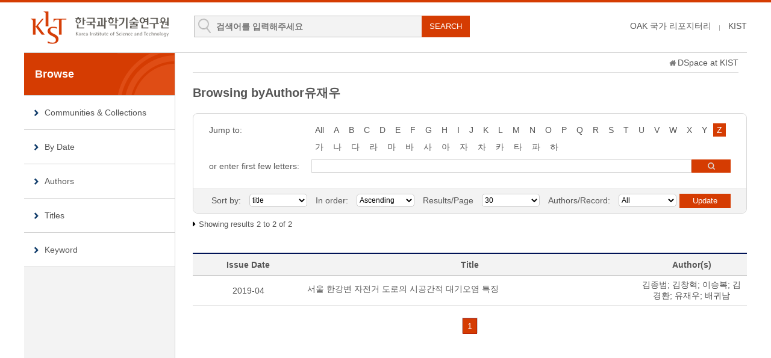

--- FILE ---
content_type: text/html;charset=UTF-8
request_url: https://pubs.kist.re.kr/browse?type=author&sort_by=1&order=ASC&rpp=30&etal=-1&value=%EC%9C%A0%EC%9E%AC%EC%9A%B0&starts_with=Z
body_size: 20355
content:
<!DOCTYPE html>
<html lang="ko">
    <head>
        <title>DSpace at KIST: Browsing DSpace</title>
        <meta http-equiv="content-type" content="text/html; charset=UTF-8"/>
        <meta name="Generator" content="DSpace 5.5"/>
        <meta name="viewport" content="width=device-width, initial-scale=1.0, minimum-scale=1.0, maximum-scale=1.0, user-scalable=yes"/>
        <meta http-equiv="X-UA-Compatible" content="IE=edge"/>
        <meta http-equiv="Cache-Control" content="co-cache"/>
        <link rel="shortcut icon" href="/favicon.ico" type="image/x-icon"/>
        <link rel="stylesheet" href="/static/css/jquery-ui-1.10.3.custom/redmond/jquery-ui-1.10.3.custom.css" type="text/css"/>
        <link rel="stylesheet" type="text/css" href="/css/common.css"/>
        <link rel="stylesheet" type="text/css" href="/css/b_type.css"/>
        <link rel="stylesheet" type="text/css" href="/css/media_query.css"/>
        <!-- Owl Carousel Assets -->
        <link rel="stylesheet" type="text/css" href="/css/owl.carousel.css"/>
        <!-- Slidebars CSS -->
        <link rel="stylesheet" href="/css/slidebars.css">
        <link rel="search" type="application/opensearchdescription+xml" href="/open-search/description.xml" title="DSpace"/>
                <script type="text/javascript" src="/static/js/jquery/jquery-1.10.2.min.js"></script>
        <script type="text/javascript" src="/static/js/jquery/jquery-ui-1.10.3.custom.min.js"></script>
        <script type="text/javascript" src="/static/js/holder.js"></script>
        <script type="text/javascript" src="/utils.js"></script>
        <script type="text/javascript" src="/static/js/choice-support.js"></script>
        <!--반응형 테이블 -->
        <link rel="stylesheet" type="text/css" href="/css/responsive-tables.css"/>
        <!-- Slidebars -->
        <script type="text/javascript" src="/js/slidebars.js"></script>
        <script type="text/javascript" src="/js/owl.carousel.js"></script>
        <script async src="https://www.googletagmanager.com/gtag/js?id=G-L5F85Y2GBH"></script>
<script>
 window.dataLayer = window.dataLayer || [];
 function gtag(){dataLayer.push(arguments);}
 gtag('js', new Date());
 gtag('config', 'G-L5F85Y2GBH');
</script>
</head>
    <body>
        <div id="sb-site" class="body_wrap">
            <div id="header">
                <div class="header_inner">
                    <h1><a href="/">KIST Library Institutional Repository</a></h1>
                    <div class="tablet_nav sb-toggle-right"><a class="tablet_nav_bt" href="#"><span>menu</span></a></div>
                    <form method="get" action="/simple-search" id="searchForm">
                        <div class="header_search">
                            <dl>
                                <dt>검색</dt>
                                <dd class="int_dd">
                                    <input type="text" class="inttype" placeholder="검색어를 입력해주세요" title="검색어입력" name="query" id="tequery"/>
                                    <input type="submit" value="SEARCH" class="inner_search_bt">
                                </dd>
                            </dl>
                        </div>
                    </form>
                    <p class="g_box">
                        <a href="https://www.oak.go.kr" class="library_text">OAK 국가 리포지터리</a>
                        <a href="http://www.kist.re.kr" class="library_text">KIST</a>
                    </p>
                </div>
                </div>
            <div id="sub_contents">
                <div id="sub_con_inner">
                    <div id="nav_wrap">
                            <div class="left_nav">
    <h3>Browse</h3>
    <ul>
        <li><a href="/community-list">Communities&nbsp;&amp;&nbsp;Collections</a></li>
        <li><a href="/browse?type=dateissued">By Date</a></li>
                <li><a href="/browse?type=author">Authors</a></li>
                <li><a href="/browse?type=title&starts_with=A">Titles</a></li>
                <li><a href="/browse?type=subject">Keyword</a></li>
                </ul>
</div>
</div>
                        <!-- nav_wrap : e -->
                        <div class="sub_con_box">
                        <div class="page_nav">
					<a href="/" class="home_link"></a><a href="">DSpace at KIST</a></div><script type="text/javascript">
function jumpTo (sel) {
	var url = '/browse?type=author&order=ASC&rpp=30';
	var sw = sel.value;
	var urlSuffix = "&starts_with="+encodeURI(sw);
	if(sw == "All") {
		urlSuffix = "";
	}
	                                         
	document.location.href = url + urlSuffix;
}

function replaceBlank(){
	
}

</script>

<div class="sub_right_con">
						<h4 class="h4_title">
							Browsing  byAuthor유재우</h4>
						
						<div class="border_box atoz_box">
							<div class="az_inner">
								<div class="jump_box_wrap">
									<form method="get" action="/browse">
										<input type="hidden" name="type" value="author"/>
										<input type="hidden" name="sort_by" value="1"/>
										<input type="hidden" name="order" value="ASC"/>
										<input type="hidden" name="rpp" value="30"/>
										<input type="hidden" name="etal" value="-1" />
										<input type="hidden" name="value" value="유재우"/>
										<div class="jump_title_box">
										<dl>
											<dt>Jump to:</dt>
											<dd>
												<a href="/browse?type=author&amp;sort_by=1&amp;order=ASC&amp;rpp=30&amp;etal=-1&amp;value=%EC%9C%A0%EC%9E%AC%EC%9A%B0" class="key_all">All</a>	
<a href="/browse?type=author&amp;sort_by=1&amp;order=ASC&amp;rpp=30&amp;etal=-1&amp;value=%EC%9C%A0%EC%9E%AC%EC%9A%B0&amp;starts_with=A" >A</a>
											<a href="/browse?type=author&amp;sort_by=1&amp;order=ASC&amp;rpp=30&amp;etal=-1&amp;value=%EC%9C%A0%EC%9E%AC%EC%9A%B0&amp;starts_with=B" >B</a>
											<a href="/browse?type=author&amp;sort_by=1&amp;order=ASC&amp;rpp=30&amp;etal=-1&amp;value=%EC%9C%A0%EC%9E%AC%EC%9A%B0&amp;starts_with=C" >C</a>
											<a href="/browse?type=author&amp;sort_by=1&amp;order=ASC&amp;rpp=30&amp;etal=-1&amp;value=%EC%9C%A0%EC%9E%AC%EC%9A%B0&amp;starts_with=D" >D</a>
											<a href="/browse?type=author&amp;sort_by=1&amp;order=ASC&amp;rpp=30&amp;etal=-1&amp;value=%EC%9C%A0%EC%9E%AC%EC%9A%B0&amp;starts_with=E" >E</a>
											<a href="/browse?type=author&amp;sort_by=1&amp;order=ASC&amp;rpp=30&amp;etal=-1&amp;value=%EC%9C%A0%EC%9E%AC%EC%9A%B0&amp;starts_with=F" >F</a>
											<a href="/browse?type=author&amp;sort_by=1&amp;order=ASC&amp;rpp=30&amp;etal=-1&amp;value=%EC%9C%A0%EC%9E%AC%EC%9A%B0&amp;starts_with=G" >G</a>
											<a href="/browse?type=author&amp;sort_by=1&amp;order=ASC&amp;rpp=30&amp;etal=-1&amp;value=%EC%9C%A0%EC%9E%AC%EC%9A%B0&amp;starts_with=H" >H</a>
											<a href="/browse?type=author&amp;sort_by=1&amp;order=ASC&amp;rpp=30&amp;etal=-1&amp;value=%EC%9C%A0%EC%9E%AC%EC%9A%B0&amp;starts_with=I" >I</a>
											<a href="/browse?type=author&amp;sort_by=1&amp;order=ASC&amp;rpp=30&amp;etal=-1&amp;value=%EC%9C%A0%EC%9E%AC%EC%9A%B0&amp;starts_with=J" >J</a>
											<a href="/browse?type=author&amp;sort_by=1&amp;order=ASC&amp;rpp=30&amp;etal=-1&amp;value=%EC%9C%A0%EC%9E%AC%EC%9A%B0&amp;starts_with=K" >K</a>
											<a href="/browse?type=author&amp;sort_by=1&amp;order=ASC&amp;rpp=30&amp;etal=-1&amp;value=%EC%9C%A0%EC%9E%AC%EC%9A%B0&amp;starts_with=L" >L</a>
											<a href="/browse?type=author&amp;sort_by=1&amp;order=ASC&amp;rpp=30&amp;etal=-1&amp;value=%EC%9C%A0%EC%9E%AC%EC%9A%B0&amp;starts_with=M" >M</a>
											<a href="/browse?type=author&amp;sort_by=1&amp;order=ASC&amp;rpp=30&amp;etal=-1&amp;value=%EC%9C%A0%EC%9E%AC%EC%9A%B0&amp;starts_with=N" >N</a>
											<a href="/browse?type=author&amp;sort_by=1&amp;order=ASC&amp;rpp=30&amp;etal=-1&amp;value=%EC%9C%A0%EC%9E%AC%EC%9A%B0&amp;starts_with=O" >O</a>
											<a href="/browse?type=author&amp;sort_by=1&amp;order=ASC&amp;rpp=30&amp;etal=-1&amp;value=%EC%9C%A0%EC%9E%AC%EC%9A%B0&amp;starts_with=P" >P</a>
											<a href="/browse?type=author&amp;sort_by=1&amp;order=ASC&amp;rpp=30&amp;etal=-1&amp;value=%EC%9C%A0%EC%9E%AC%EC%9A%B0&amp;starts_with=Q" >Q</a>
											<a href="/browse?type=author&amp;sort_by=1&amp;order=ASC&amp;rpp=30&amp;etal=-1&amp;value=%EC%9C%A0%EC%9E%AC%EC%9A%B0&amp;starts_with=R" >R</a>
											<a href="/browse?type=author&amp;sort_by=1&amp;order=ASC&amp;rpp=30&amp;etal=-1&amp;value=%EC%9C%A0%EC%9E%AC%EC%9A%B0&amp;starts_with=S" >S</a>
											<a href="/browse?type=author&amp;sort_by=1&amp;order=ASC&amp;rpp=30&amp;etal=-1&amp;value=%EC%9C%A0%EC%9E%AC%EC%9A%B0&amp;starts_with=T" >T</a>
											<a href="/browse?type=author&amp;sort_by=1&amp;order=ASC&amp;rpp=30&amp;etal=-1&amp;value=%EC%9C%A0%EC%9E%AC%EC%9A%B0&amp;starts_with=U" >U</a>
											<a href="/browse?type=author&amp;sort_by=1&amp;order=ASC&amp;rpp=30&amp;etal=-1&amp;value=%EC%9C%A0%EC%9E%AC%EC%9A%B0&amp;starts_with=V" >V</a>
											<a href="/browse?type=author&amp;sort_by=1&amp;order=ASC&amp;rpp=30&amp;etal=-1&amp;value=%EC%9C%A0%EC%9E%AC%EC%9A%B0&amp;starts_with=W" >W</a>
											<a href="/browse?type=author&amp;sort_by=1&amp;order=ASC&amp;rpp=30&amp;etal=-1&amp;value=%EC%9C%A0%EC%9E%AC%EC%9A%B0&amp;starts_with=X" >X</a>
											<a href="/browse?type=author&amp;sort_by=1&amp;order=ASC&amp;rpp=30&amp;etal=-1&amp;value=%EC%9C%A0%EC%9E%AC%EC%9A%B0&amp;starts_with=Y" >Y</a>
											<a href="/browse?type=author&amp;sort_by=1&amp;order=ASC&amp;rpp=30&amp;etal=-1&amp;value=%EC%9C%A0%EC%9E%AC%EC%9A%B0&amp;starts_with=Z" class="on">Z</a>
											<select class="m_key_sel mgb_10" onchange="javascript:jumpTo(this)">
													<option value="All" >All</option>
											<option value="A" >A</option>
											<option value="B" >B</option>
											<option value="C" >C</option>
											<option value="D" >D</option>
											<option value="E" >E</option>
											<option value="F" >F</option>
											<option value="G" >G</option>
											<option value="H" >H</option>
											<option value="I" >I</option>
											<option value="J" >J</option>
											<option value="K" >K</option>
											<option value="L" >L</option>
											<option value="M" >M</option>
											<option value="N" >N</option>
											<option value="O" >O</option>
											<option value="P" >P</option>
											<option value="Q" >Q</option>
											<option value="R" >R</option>
											<option value="S" >S</option>
											<option value="T" >T</option>
											<option value="U" >U</option>
											<option value="V" >V</option>
											<option value="W" >W</option>
											<option value="X" >X</option>
											<option value="Y" >Y</option>
											<option value="Z"  selected="selected">Z</option>
											</select>
											</dd>
										 
											<dd class="kor_key_dd">
											<a href="/browse?type=author&amp;sort_by=1&amp;order=ASC&amp;rpp=30&amp;etal=-1&amp;value=%EC%9C%A0%EC%9E%AC%EC%9A%B0&amp;starts_with=%EA%B0%80" >가</a>
											<a href="/browse?type=author&amp;sort_by=1&amp;order=ASC&amp;rpp=30&amp;etal=-1&amp;value=%EC%9C%A0%EC%9E%AC%EC%9A%B0&amp;starts_with=%EB%82%98" >나</a>
											<a href="/browse?type=author&amp;sort_by=1&amp;order=ASC&amp;rpp=30&amp;etal=-1&amp;value=%EC%9C%A0%EC%9E%AC%EC%9A%B0&amp;starts_with=%EB%8B%A4" >다</a>
											<a href="/browse?type=author&amp;sort_by=1&amp;order=ASC&amp;rpp=30&amp;etal=-1&amp;value=%EC%9C%A0%EC%9E%AC%EC%9A%B0&amp;starts_with=%EB%9D%BC" >라</a>
											<a href="/browse?type=author&amp;sort_by=1&amp;order=ASC&amp;rpp=30&amp;etal=-1&amp;value=%EC%9C%A0%EC%9E%AC%EC%9A%B0&amp;starts_with=%EB%A7%88" >마</a>
											<a href="/browse?type=author&amp;sort_by=1&amp;order=ASC&amp;rpp=30&amp;etal=-1&amp;value=%EC%9C%A0%EC%9E%AC%EC%9A%B0&amp;starts_with=%EB%B0%94" >바</a>
											<a href="/browse?type=author&amp;sort_by=1&amp;order=ASC&amp;rpp=30&amp;etal=-1&amp;value=%EC%9C%A0%EC%9E%AC%EC%9A%B0&amp;starts_with=%EC%82%AC" >사</a>
											<a href="/browse?type=author&amp;sort_by=1&amp;order=ASC&amp;rpp=30&amp;etal=-1&amp;value=%EC%9C%A0%EC%9E%AC%EC%9A%B0&amp;starts_with=%EC%95%84" >아</a>
											<a href="/browse?type=author&amp;sort_by=1&amp;order=ASC&amp;rpp=30&amp;etal=-1&amp;value=%EC%9C%A0%EC%9E%AC%EC%9A%B0&amp;starts_with=%EC%9E%90" >자</a>
											<a href="/browse?type=author&amp;sort_by=1&amp;order=ASC&amp;rpp=30&amp;etal=-1&amp;value=%EC%9C%A0%EC%9E%AC%EC%9A%B0&amp;starts_with=%EC%B0%A8" >차</a>
											<a href="/browse?type=author&amp;sort_by=1&amp;order=ASC&amp;rpp=30&amp;etal=-1&amp;value=%EC%9C%A0%EC%9E%AC%EC%9A%B0&amp;starts_with=%EC%B9%B4" >카</a>
											<a href="/browse?type=author&amp;sort_by=1&amp;order=ASC&amp;rpp=30&amp;etal=-1&amp;value=%EC%9C%A0%EC%9E%AC%EC%9A%B0&amp;starts_with=%ED%83%80" >타</a>
											<a href="/browse?type=author&amp;sort_by=1&amp;order=ASC&amp;rpp=30&amp;etal=-1&amp;value=%EC%9C%A0%EC%9E%AC%EC%9A%B0&amp;starts_with=%ED%8C%8C" >파</a>
											<a href="/browse?type=author&amp;sort_by=1&amp;order=ASC&amp;rpp=30&amp;etal=-1&amp;value=%EC%9C%A0%EC%9E%AC%EC%9A%B0&amp;starts_with=%ED%95%98" >하</a>
											<select class="m_key_sel" onchange="javascript:jumpTo(this)">
											<option value="가" >가</option>
											<option value="나" >나</option>
											<option value="다" >다</option>
											<option value="라" >라</option>
											<option value="마" >마</option>
											<option value="바" >바</option>
											<option value="사" >사</option>
											<option value="아" >아</option>
											<option value="자" >자</option>
											<option value="차" >차</option>
											<option value="카" >카</option>
											<option value="타" >타</option>
											<option value="파" >파</option>
											<option value="하" >하</option>
											</select>
									 		</dd>
								 		</dl>
										</div>
										<!-- jump_title_box : e -->
										<dl>
											<dt><label for="starts_with">or enter first few letters:</label></dt>
											<dd class="author_dd">
											 	<input type="text" class="inputtype_a" title="Browse by Author" name="starts_with" />
												<input type="submit" class="az_search_bt" value="search" />
											</dd>
										</dl>	
										</form>
									</div>
								</div>
							<div class="sort_box">
							<form method="get" action="/browse">
									<input type="hidden" name="type" value="author"/>
									<input type="hidden" name="value" value="유재우"/>
									<ul>
										<li>
											<dl>
											<dt>Sort by:</dt>
												<dd>
													<select name="sort_by" class="seltype_a">
											<option value="1" selected="selected">title</option>
										           	<option value="2" >issue date</option>
										           	<option value="3" >submit date</option>
										           	</select>
											</dd>
											</dl>
										</li>
										<li>
											<dl>
												<dt>In order:</dt>
												<dd>
													<select name="order" class="seltype_a">
														<option value="ASC" selected="selected">Ascending</option>
														<option value="DESC" >Descending</option>
													</select>
												</dd>
											</dl>
										</li>
										<li>
											<dl>
												<dt>Results/Page</dt>
												<dd>
													<select name="rpp" class="seltype_a">
											<option value="5" >5</option>
											<option value="10" >10</option>
											<option value="15" >15</option>
											<option value="20" >20</option>
											<option value="25" >25</option>
											<option value="30" selected="selected">30</option>
											<option value="35" >35</option>
											<option value="40" >40</option>
											<option value="45" >45</option>
											<option value="50" >50</option>
											<option value="55" >55</option>
											<option value="60" >60</option>
											<option value="65" >65</option>
											<option value="70" >70</option>
											<option value="75" >75</option>
											<option value="80" >80</option>
											<option value="85" >85</option>
											<option value="90" >90</option>
											<option value="95" >95</option>
											<option value="100" >100</option>
											</select>
												</dd>
											</dl>
										</li>
										<li>
											<dl>
												<dt>Authors/Record:</dt>
												<dd>
													<select name="etal" class="seltype_a">
											<option value="0" selected="selected">All</option>
											<option value="1" >1</option>
												<option value="5" >5</option>
												<option value="10" >10</option>
												<option value="15" >15</option>
												<option value="20" >20</option>
												<option value="25" >25</option>
												<option value="30" >30</option>
												<option value="35" >35</option>
												<option value="40" >40</option>
												<option value="45" >45</option>
												<option value="50" >50</option>
												</select>
												</dd>
											</dl>
										</li>
									</ul>
									<input type="submit" class="blue_bt" name="submit_browse" value="Update"/>
									</form>
							</div>
							<!-- sort_box : e -->
						</div>
						<!-- border_box atoz_box : e -->
						
						<!-- 						<div class="panel-heading text-center"> -->
						<p class="items_box">
							Showing results 2 to 2 of 2</p>
						<!-- 						</div> -->
						<table class="list_tbl mgb_20" summary="This table browses all dspace content">
<colgroup>
<col width="20%" /><col width="60%" /><col width="20%" /></colgroup>
<thead><tr><th>Issue Date</th><th>Title</th><th>Author(s)</th></tr></thead><tbody><tr><td >2019-04</td><td class="alleft_td"><a href="/handle/201004/120134">서울 한강변 자전거 도로의 시공간적 대기오염 특징</a></td><td >김종범; 김창혁; 이승복; 김경환; 유재우; 배귀남</td></tr>
</tbody></table>
<div class="pagination_box mgb_30">
						<div class="pagination_box mgb_30"><a  href="browse?type=author&order=ASC&rpp=30&etal=-1&sort_by=1&page=1&amp;offset=0"><strong>1</strong></a></div></div>
						
						
						<!-- 						<div class="panel-footer text-center"> -->
<!-- 						</div> -->
						</div>
					<!-- sub_right_con : e -->
				</div>
				<!-- sub_con_box : e -->
			</div>
			<!-- sub_con_inner : e -->
		</div>
		<!-- sub_contents : e -->
<div id="footer">
				<div class="footer_inner">
					<div class="footer_right">
						<ul>
							<li><a href="#">02-958-6061</a></li>
							<li class="mail_icon"><a href="mailto:library@kist.re.kr">library@kist.re.kr</a></li>
						</ul>
					</div>
					<div class="footer_left">
						<h2><a href="https://www.oak.go.kr" target="_blank"><img src="/images/common/oak_logo_white.png" alt="KIST"/></a></h2>
						<p>KIST 리포지터리는 국립중앙도서관 OAK 보급사업으로 구축되었습니다.</p>
					</div>
				</div>
			</div>
			<!-- footer : e -->
		</div>
		<!-- sb-site body_wrap : e -->
		<!-- 오른쪽 메뉴 -->
		<div class="sb-slidebar sb-right">
			<div class="right_nav_box">
				<h3>BROWSE</h3>
				<ul>
					<li><a href="/community-list">Communities&nbsp;&amp;&nbsp;Collections</a></li>
					<li><a href="/browse?type=dateissued">By Date</a></li>
						<li><a href="/browse?type=author">Authors</a></li>
						<li><a href="/browse?type=title">Titles</a></li>
						<li><a href="/browse?type=subject">Keyword</a></li>
						</ul>
			</div>
		</div>
		<script type="text/javascript">
			(function ($) {
				$(document).ready(function () {
					$.slidebars();
				});
				$(document).ready(function () {
					$('#owl-demo').owlCarousel({
						navigation: true,
						autoPlay: 6000,
						paginationSpeed: 400,
						singleItem: true
					});
				});
			})(jQuery);
		</script>
	</body>
</html>